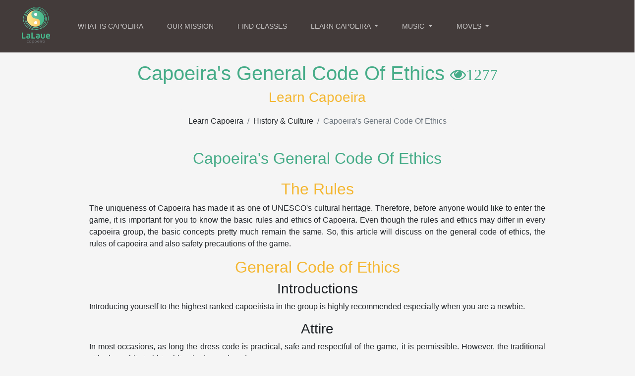

--- FILE ---
content_type: text/html; charset=utf-8
request_url: https://lalaue.com/learn-capoeira/capoeria-codes-and-ethics/
body_size: 24016
content:


<!DOCTYPE html>
<html>

<head>
    
    <meta charset="UTF-8">
    
    <title>Capoeira&#x27;s General Code Of Ethics </title>

    <meta name="description" content="Even though the rules and ethics may differ in every capoeira group, the basic concepts pretty much remain the same. So, this article will discuss on the general code of ethics, the rules of capoeira and also safety precautions of the game. " />
    <meta name="keywords" content="Capoeira, capoeira history, Capoeira Music, capoeira classes, capoeira events" />
    <!-- https://ogp.me/#types -->
    <meta property="og:type" content="article" />
    <meta property="og:title" content="Capoeira&#x27;s General Code Of Ethics " />
    <meta property="og:image" content="None" />
    <meta property="og:locale" content="en_GB" />

    <meta http-equiv="Content-Type" content="text/html; charset=UTF-8"/>
    <meta name="viewport" content="width=device-width, initial-scale=1">

    <link rel="stylesheet" href="https://cdn.jsdelivr.net/npm/bootstrap@4.5.3/dist/css/bootstrap.min.css" integrity="sha384-TX8t27EcRE3e/ihU7zmQxVncDAy5uIKz4rEkgIXeMed4M0jlfIDPvg6uqKI2xXr2" crossorigin="anonymous">
    <link rel="stylesheet" href="https://cdnjs.cloudflare.com/ajax/libs/font-awesome/4.7.0/css/font-awesome.min.css">
    <link rel="stylesheet prefetch" type="text/css" href="https://lalaue-live-django.s3.amazonaws.com/static/css/upgrade.css" >

    <script src="https://cdnjs.cloudflare.com/ajax/libs/prefixfree/1.0.7/prefixfree.min.js"></script>
    <script src="https://ajax.googleapis.com/ajax/libs/jquery/1.11.1/jquery.min.js"></script>
    <script src="https://cdn.jsdelivr.net/npm/popper.js@1.16.1/dist/umd/popper.min.js" integrity="sha384-9/reFTGAW83EW2RDu2S0VKaIzap3H66lZH81PoYlFhbGU+6BZp6G7niu735Sk7lN" crossorigin="anonymous"></script>
    <script src="https://stackpath.bootstrapcdn.com/bootstrap/4.5.2/js/bootstrap.min.js" integrity="sha384-B4gt1jrGC7Jh4AgTPSdUtOBvfO8shuf57BaghqFfPlYxofvL8/KUEfYiJOMMV+rV" crossorigin="anonymous"></script>
    <!-- HTML5 Shim and Respond.js IE8 support of HTML5 elements and media queries -->
    <!-- WARNING: Respond.js doesn't work if you view the page via file:// -->
    <!--[if lt IE 9]>
            <script src="https://oss.maxcdn.com/libs/html5shiv/3.7.0/html5shiv.js"></script>
            <script src="https://oss.maxcdn.com/libs/respond.js/1.4.2/respond.min.js"></script>
        <![endif]-->
    <meta name="google-site-verification" content="ToIIWIXcislKxSXff5ltX20ch32ZQM0LCCHNDMxcaVE" />
    <link rel="shortcut icon" href="https://lalaue-live-django.s3.amazonaws.com/static/favicon.ico">

    <!-- Google tag (gtag.js) -->
    <script async src="https://www.googletagmanager.com/gtag/js?id=G-77NLKEQZBB"></script>
    <script>
      window.dataLayer = window.dataLayer || [];
      function gtag(){dataLayer.push(arguments);}
      gtag('js', new Date());

      gtag('config', 'G-77NLKEQZBB');
    </script>

</head>

<body class="grey overflow-auto">

    <header>

        <div class="container">
            
            <nav class="navbar navbar-expand-lg fixed-top navbar-dark bg-dark brown-bg">

                <!-- MOBILE VIEW-->
                <a class="navbar-brand mr-3 d-lg-none" href="/">
                    <img src="https://lalaue-live-django.s3.amazonaws.com/static/images/logo.png" width="90" height="90" alt="" class="d-inline-block align-top" >
                </a>

                <!-- DESKTOP VIEW -->
                <a class="navbar-brand ml-4 mr-3 d-none d-lg-block" href="/">
                    <img src="https://lalaue-live-django.s3.amazonaws.com/static/images/logo.png" width="90" height="90" alt="" class="d-inline-block align-top" >
                </a>

                <button class="navbar-toggler mr-3"

                    type="button" data-toggle="collapse" data-target="#navbarSupportedContent" 
                    aria-controls="navbarSupportedContent" aria-expanded="false" aria-label="Toggle navigation"
                    >
                    <span class="navbar-toggler-icon"></span>

                </button>

                <div class="collapse navbar-collapse mr-4" id="navbarSupportedContent">

                    <ul class="navbar-nav mr-auto">

                        <li class="nav-item px-3">
                            <a class="nav-link" href="/capoeira/" >WHAT IS CAPOEIRA</a>
                        </li>

                        <li class="nav-item px-3">
                            <a class="nav-link" href="/capoeira/our-mission/" >OUR MISSION</a>
                        </li>

                        <li class="nav-item px-3">
                            <a class="nav-link" href="/find-capoeira/" >FIND CLASSES</a>
                        </li>

                        <li class="nav-item dropdown px-3">

                            <a class="nav-link dropdown-toggle" href="/learn-capoeira/" role="button" data-toggle="dropdown" aria-haspopup="true" aria-expanded="false">
                                LEARN CAPOEIRA
                            </a>
                            <div class="dropdown-menu" aria-labelledby="navbarDropdown">
                                <a class="dropdown-item" href="/learn-capoeira-kids/">Kids</a> 
                                <a class="dropdown-item" href="/learn-capoeira-health-lifestyle/" >Health & Lifestyle</a> 
                                <a class="dropdown-item" href="/learn-capoeira-history-culture/" >History & Culture</a>
                                <a class="dropdown-item" href="/learn-capoeira-media/" >Media</a>
                                <a class="dropdown-item" href="/moves/" >Moves & Workouts</a>
                                <a class="dropdown-item" href="/learn-capoeira-people/" >People</a>
                                <a class="dropdown-item" href="/capoeira-schools/" >Schools</a>                 
                                <a class="dropdown-item" href="/learn-capoeira-styles/" >Styles</a>
                              
                                <div class="dropdown-divider"></div>
                                <a class="dropdown-item" href="/learn-capoeira-glossary/">Glossary</a>
                            </div>

                        </li>

                        <li class="nav-item dropdown px-3">

                            <a class="nav-link dropdown-toggle" href="/capoeira-music/" role="button" data-toggle="dropdown" aria-haspopup="true" aria-expanded="false">
                                MUSIC
                            </a>
                            <div class="dropdown-menu" aria-labelledby="navbarDropdown">
                                <a class="dropdown-item" href="/capoeira-music/corridos/" >Corridos</a>
                                <a class="dropdown-item" href="/capoeira-music/ladainhas/" >Ladainhas</a>
                                <a class="dropdown-item" href="/capoeira-music/maculele/" >Maculele</a>
                                <a class="dropdown-item" href="/capoeira-music/quadras/" >Quadras</a>
                                <a class="dropdown-item" href="/capoeira-music/samba-de-roda/" >Samba De Roda</a>
                                <a class="dropdown-item" href="/capoeira-music/toques/" >Toques</a>
                                <div class="dropdown-divider"></div>
                                <a class="dropdown-item" href="/capoeira-music/">All Songs</a>
                            </div>

                        </li>

                        <li class="nav-item dropdown px-3">

                            <a class="nav-link dropdown-toggle" href="/moves/" role="button" data-toggle="dropdown" aria-haspopup="true" aria-expanded="false">
                                MOVES
                            </a>
                            <div class="dropdown-menu" aria-labelledby="navbarDropdown">
                                <a class="dropdown-item" href="/moves/beginner/">Beginner Moves</a>
                                <a class="dropdown-item" href="/moves/intermediate/">Intermediate Moves</a>
                                <a class="dropdown-item" href="/moves/advanced/">Advanced Moves</a>
                                <div class="dropdown-divider"></div>
                                <a class="dropdown-item" href="/moves/">Learn Basics</a>
                                <div class="dropdown-divider"></div>
                                <a class="dropdown-item" href="/moves/all-moves/ " >All Moves</a>
                                <a class="dropdown-item" href="/moves/defense/ " >Defensive</a>
                                <a class="dropdown-item" href="/moves/floreios/ " >Floreios</a>
                                <a class="dropdown-item" href="/moves/headbutts/ " >Headbutts</a>
                                <a class="dropdown-item" href="/moves/kicks/ " >Kicks</a>
                                <a class="dropdown-item" href="/moves/mobility-and-stretching/ " >Mobility & Stretching</a>
                                <a class="dropdown-item" href="/moves/movement/ " >Movements</a>
                                <a class="dropdown-item" href="/moves/strikes/ " >Strikes</a>
                                <a class="dropdown-item" href="/moves/takedowns/ " >Takedowns</a>
                            </div>

                        </li>

                    </ul>
                               
<!--                     
                        <div class="nav-item">
                            <a class="nav-link px-3 nav-link-color" href="/u/login/" >LOGIN</a>
                        </div>
                        <div class="nav-item">
                            <a class="nav-link px-3 nav-link-color" href="/u/register/" >REGISTER</a>
                        </div>
                      -->
                   

                </div> 

            </nav>

        </div>

    </header>

    <div class="container-fluid">

        <!-- this is placed in navbar to success message can be seen from any template -->
        

        

    <div class="container-md con-body">

        <div class="col-md-12 col-lg-10 offset-lg-1">

            <h1 class="text-center secondary-color pt-4">

                Capoeira&#x27;s General Code Of Ethics
                <small><i class="fa fa-eye " aria-hidden="true">1277</i></small>

            </h1>

            <h3 class="text-center tertiary-color">
                Learn Capoeira
            </h3>

    		<center>

    <nav aria-label="breadcrumb ">

        <ol class="breadcrumb text-center">

            <li class="breadcrumb-item"> 
                <a href="/learn-capoeira-glossary/">Learn Capoeira</a>
            </li>

            
                <li class="breadcrumb-item">
                    <a href="/learn-capoeira-history-culture/">History &amp; Culture</a>                    
                </li>
            
                
            <li class="breadcrumb-item active" aria-current="page">  
                Capoeira&#x27;s General Code Of Ethics                    
            </li>
            
        </ol>

    </nav>
    
</center>   

            <center>
                
            </center>

        </div>

        <div class="col-xs-10 offset-xs-1 col-lg-10 offset-lg-1 wiki-con">

            <h2 class="secondary-color py-3">Capoeira&#x27;s General Code Of Ethics</h2>

            <h2 class="tertiary-color">
    The Rules 
</h2>

<p>
    The uniqueness of Capoeira has made it as one of <a href="https://ich.unesco.org/en/RL/capoeira-circle-00892">UNESCO's cultural heritage.</a> Therefore, before anyone would like to enter the game, it is important for you to know the basic rules and ethics of Capoeira. Even though the rules and ethics may differ in every capoeira group, the basic concepts pretty much remain the same. So, this article will discuss on the general code of ethics, the rules of capoeira and also safety precautions of the game. 
</p>



<h2 class="tertiary-color">
    General Code of Ethics
</h2>

<h3 class="">Introductions</h3>

<p>Introducing yourself to the highest ranked capoeirista in the group is highly recommended especially when you are a newbie.     </p>

<h3 class="">Attire</h3>

<p> In most occasions, as long the dress code is practical, safe and respectful of the game, it is permissible.         However, the traditional attire is a white t-shirt, white abadas and cord.    </p>

<h3 class="">Positive Energy</h3>

<p> Always maintain a positive energy. Even though Capoeira is a form of martial arts, the main purpose is to have fun and enjoy the game by sharing skills and abilities. Unlike other forms of martial arts, capoeira is not meant to hurt the opponent.</p>

<h2 class="tertiary-color">Rules of Capoeira</h2>

<h3 class="">Roda</h3>

<p>The circle where a capoeira game takes place. The <a href="" data-url-link="learn-capoeira/15-basic-capoeira">roda</a> consists of the orchestra and other capoeiristas. The orchestra and other capoeiristas, will sing and play the instruments. The <a href="" data-url-link="learn-capoeira/15-basic-capoeira">berimbau</a> will usually be played by the highest ranked capoeirista in the roda. Players should play the game according to the capoeira song and rhythm from the roda.</p>

<h3 class="">Participation</h3>



 <p>If you are in the roda and you are not playing the game, you are expected to participate in singing and clapping along to the songs. Furthermore, if you are playing instruments, you may also rotate them with the other players in the orchestra.     </p>



<h3 class="">Entrance</h3>



  <p>There are two methods to enter the game:</p>



<h4 class="tertiary-color">First Method</h4>



<p>Involves getting handpicked by the <a href="" data-url-link="learn-capoeira/15-basic-capoeira">Mestre.</a> Once you are chosen, both players kneel in front of the lead berimbau, shake hands and wait for the signal from the Mestre (through the song) to <a href="" data-url-link="learn-capoeira/capoeira-to-try-at-home" style="background-color: rgb(255, 255, 255);">au</a> to the center.</p>



<h4 class="tertiary-color">Second Method</h4>



<p> You enter the game by "buying" the game. This is when the capoeirista in the roda gives a signal to the current players to enter the game.</p>



        <p>Note: Normally, players would buy the game from the person who is the same cord level as him. To show respect to the senior capoeirista, it is not advisable to buy a game from players who are higher ranked than you. Especially from the instructor or a celebrated capoeirista. Lastly, it is recommended to buy the game from the one who has played longer.</p>



<h3 class="">Ending the Game</h3>



<p> Players may end the game when the Mestre has played a certain note of the berimbau as a signal to call out the players. Alternatively, players may also end the game when they have been bought out by other players in the roda.    </p>



<h2 class="tertiary-color">Safety precautions</h2>



<h3 class="">Health check</h3>



 <p>Make sure that you get proper medical advice before starting the game. This is important especially if you are pregnant or have any current health issues.    </p>



<h3 class="secondary-color">Warm up</h3>



 <p> Never miss your warm ups and stretching. The correct warm up routine could help you to reduce the risk of injury and help you to perform better.      </p>



<h3 class="secondary-color">Moves</h3>



  <p>Always face the center of the roda even when you are leaving the game to avoid being kicked from the back. You should also plant your eyes on the opponent at all times to avoid being attacked from your blind side.</p>



<br>       <br><p> Having said all that, the above rules and code of ethics are not exhaustive. Nevertheless, these are the core values that differentiate capoeira with other cultures. Hence, it is important for you to at least know the main pillars that makes up the capoeira culture.    </p>



    <p>        Oh, and I forgot to mention the most important rule of all... HAVE FUN!    </p>

        </div>

        <div class="col-xs-10 offset-xs-1 col-lg-8 offset-lg-2 text-justify">
    
            <h3 class="text-center secondary-color p-3">Readers also enjoyed these posts</h3>

            <div class="row row-cols-1 row-cols-sm-2 justify-content-center">

                


    <div class="col mb-3 px-1">
        
        <a href="/learn-capoeira/lateef-crowder-filmography/">
          
            <div class="card index-card-wiki">
                
                    <img class="card-img-top" alt="Image of Lateef Crowder Filmography" src="https://lalaue-live-django.s3.amazonaws.com/static/images/capoeira_book.png">
                    
                <div class="card-body">
                    <h3 class="search-header tertiary-color text-center">
                        Lateef Crowder Filmography
                    </h3>
                </div>
            </div>

        </a>

    </div>

    <div class="col mb-3 px-1">
        
        <a href="/learn-capoeira/investing-in-capoeria/">
          
            <div class="card index-card-wiki">
                
                    <img class="card-img-top" alt="Image of Is learning Capoeira a wise investment? " src="https://lalaue-live-django.s3.amazonaws.com/static/images/capoeira_book.png">
                    
                <div class="card-body">
                    <h3 class="search-header tertiary-color text-center">
                        Is learning Capoeira a wise investment? 
                    </h3>
                </div>
            </div>

        </a>

    </div>

    <div class="col mb-3 px-1">
        
        <a href="/learn-capoeira/mestre-moraes/">
          
            <div class="card index-card-wiki">
                
                    <img class="card-img-top" alt="Image of Mestre Moraes " src="https://lalaue-live-django.s3.amazonaws.com/static/images/capoeira_book.png">
                    
                <div class="card-body">
                    <h3 class="search-header tertiary-color text-center">
                        Mestre Moraes 
                    </h3>
                </div>
            </div>

        </a>

    </div>

    <div class="col mb-3 px-1">
        
        <a href="/learn-capoeira/mestre-joao-pequeno/">
          
            <div class="card index-card-wiki">
                
                    <img class="card-img-top" alt="Image of Mestre João Pequeno" src="https://lalaue-live-django.s3.amazonaws.com/static/images/capoeira_book.png">
                    
                <div class="card-body">
                    <h3 class="search-header tertiary-color text-center">
                        Mestre João Pequeno
                    </h3>
                </div>
            </div>

        </a>

    </div>


            </div>

        </div>


    </div>



    </div>

    <div class="container-fluid">
        
        <div class="row mt-3"></div>
        <div class="no-gutters mx-n3 beige py-5 mb-n5">
            <center>
                <h4 class="secondary-color text-center px-2">
                    Join us in our fight to end slavery and help us promote capoeira
                </h4>
                <a href="/moves/">
                    <button class="btn btn-warning">
                        Start Learning Capoeira
                    </button>
                </a>
            </center>  
        </div>

    </div>

    <div class="container-fluid p-0 overflow-hidden">  

        <footer class="mainfooter pt-3">

                <div class="row">

                    <div class="col-lg-12">                   
                        <ul class="list-unstyled">
                            <li>Stay Connected</li>
                            <li>
                                <center>
                                    <a href="https://www.instagram.com/lalaue.capoeira/" target="_blank"><i class="fa fa-instagram fa-2x tertiary-color icon-spacing"></i></a>
                                    <a href="https://twitter.com/lalaue_capoeira" target="_blank"><i class="fa fa-twitter fa-2x  tertiary-color icon-spacing" ></i></a>
                                    <a href="https://www.facebook.com/lalaue.capoeira" target="_blank"><i class="fa fa-facebook fa-2x tertiary-color icon-spacing"></i></a>
                                    <a href="https://www.youtube.com/lalauecom" target="_blank"><i class="fa fa-youtube-play fa-2x tertiary-color icon-spacing"></i></a>
                                </center>
                            </li>
                        </ul>
                    </div>

                    <div class="col-md-4 pb-3">
                        <div class="footer-pad">
                            <h4>ABOUT US</h4>
                            <ul class="list-unstyled">
                                <li><a href="/capoeira/our-mission/">Our Mission</a></li>
                            </ul>
                        </div>
                    </div>
          
                    <div class="col-md-4">

                        <div class="footer-pad">
                            <h4>CAPOEIRA</h4>
                            <ul class="list-unstyled">
                                <li><a href="/learn-capoeira-history-culture/">History & Culture</a></li>
                                <li><a href="/learn-capoeira-people/">People</a></li>
                                <li><a href="/learn-capoeira-health-lifestyle/">Health & Lifestyles</a></li>
                                <li><a href="/moves/">Moves & Workouts</a></li>
                                <li><a href="/learn-capoeira-media/">Media</a></li>
                                <li><a href="/learn-capoeira-glossary/">Glossary</a></li>
                            </ul>
                        </div>

                    </div>

                </div>

                <div class="row">

                    <div class="col-xs-10 offset-xs-1 copy px-4">
                        <p class="text-center">
                            &copy; Copyright 2017 - 2025 - The material on this site may not be reproduced, distributed, transmitted, cached or otherwise used, except with the prior written permission of La-Laue.
                        </p>
                    </div>

                </div>

            </div>

        </footer>

    </div>

</body>
<script type="text/javascript">

    /* Set the width of the sidebar to 250px and the left margin of the page content to 250px */
    function openNav() {

      document.getElementById("mySidebar").style.width = "400px";
      document.getElementById("main").style.marginLeft = "400px";

    }

    /* Set the width of the sidebar to 0 and the left margin of the page content to 0 */
    function closeNav() {

        document.getElementById("mySidebar").style.width = "0";
        document.getElementById("main").style.marginLeft = "0";

    }

    $('.dropdown-menu a.dropdown-toggle').on('mouseover', function(e) {

        if (!$(this).next().hasClass('show')) {
            $(this).parents('.dropdown-menu').first().find('.show').removeClass('show');
        }

        var $subMenu = $(this).next('.dropdown-menu');
        $subMenu.toggleClass('show');

        $(this).parents('li.nav-item.dropdown.show').on('hidden.bs.dropdown', function(e) {
            $('.dropdown-submenu .show').removeClass('show');
        });

        return false;
    });

</script>
<script type="text/javascript">

    (function(i,s,o,g,r,a,m){i['GoogleAnalyticsObject']=r;i[r]=i[r]||function(){
    (i[r].q=i[r].q||[]).push(arguments)},i[r].l=1*new Date();a=s.createElement(o),
    m=s.getElementsByTagName(o)[0];a.async=1;a.src=g;m.parentNode.insertBefore(a,m)
    })(window,document,'script','//www.google-analytics.com/analytics.js','ga');

    ga('create', 'UA-72528444-1', 'auto');
    ga('send', 'pageview');

</script>
</html>


--- FILE ---
content_type: text/css
request_url: https://lalaue-live-django.s3.amazonaws.com/static/css/upgrade.css
body_size: 11562
content:
.center-pad{
    padding-top: 15%; 
    padding-bottom: 15%;
  }
  
  .gutters {
     margin-right: -50px;
     margin-left: -10px;
  }
  
  a { 
    color: inherit; 
  } 
  
  .no-border{
    border:none;
    background-color: #F5F5F5;
  }
  
  .grey{
    background-color: #F5F5F5;
  }
  
  .nav-spacing {
      margin-left:30px;
    margin-right:30px;
  }
  
  .prim{
    color:#433B3A!important;
  }
  
  .primary-color{
      color:#433B3A!important;
  }
  
  .brown-bg{
    background-color: #433B3A!important;
  }
  
  .secondary-color{
    color:#46AC88!important;
  }
  
  .tertiary-color {
    color: #f4b732!important;
     
  }
  
  .bg-primary{
    background-color: #46AC88;
  }
  
  .bg-secondary{
    background-color: #433B3A;
  }
  
  .bg-tertiary{
    background-color: #f4b732;
  }
  
  .grey-color{
    color:#949494!important;
  
  }
  
  .navbar-fixed-top {
      margin-right: 30px;
      position: absolute;
    top: 0;
    right: 0;
  }
  
  .center-button{
      height:34px;
      margin:0 auto;
      margin-right:10px;
      float:left;
  }
  
  .full-width{
    width: 100%;
  }
  
  .cover{
    object-fit:cover;     
    width: 100%;
    min-height: 500px;
    width: 100vw;
    height: 100vh; 
  }
  
  .icon-spacing {
      margin-left:10px;
    margin-right:10px;
      padding-top: 10px;
  }
  
  .beige{
    background-color: #ebe7e6;
  }
  
  .centered {
    position: absolute;
    top: 20%;
    left: 50%;
    transform: translate(-50%, -50%);
  }
  
  .top-index{
    background-color: #ebe7e6;
    max-width: 100%;
    max-height: 100%;
    object-fit: contain;
    overflow: hidden;
    padding-left: none;
    vertical-align: middle;
  }
  
  .curve{
    border-radius: 10px;
  }
  
  hr{
    border-top:1px solid #f4b732 !important;
  }
  
  .light{
    opacity: 30%;
  }
  
  .card-pad{
    padding-right: 40px;
    padding-top: 40px;
    padding-left: 40px;
  }
  
  .right-fix{
   float: right;
  }
  
  .t-p-30{
    padding-top: 30px;
  }
  
  .top-pad{
    padding-top: 10px;
  }
  
  .previous {
    background-color: #f1f1f1;
    color: black;
    float: right;
    text-decoration: none;
    display: inline-block;
    padding: 8px 16px;
  }
  
  .next {
    background-color: #f1f1f1;
    color: black;
    float: right;
    text-decoration: none;
    display: inline-block;
    padding: 8px 16px;
  }
  
  .round {
    border-radius: 50%;
  }
  
  img {
      max-width: 100%;
      max-height: 100%;
      display: block;
  }
  
  .img-full{
    min-height : 100%;
    min-width : 100%;
    background-size:100% 100%;
    background-repeat:no-repeat;
    overflow-y: hidden;
    overflow-x: hidden;
  }
  nav a:hover {
  color:#46AC88!important;
  }
  
  /*FOOTER*/
  
  footer {
    background: #433B3A!important;
    color: white;
    margin-top:50px;
    position: relative;
    left: 0;
    bottom: 0;
    width: 100%;
    text-align: center;
  }
  
  footer a {
    color: #fff;
    font-size: 14px;
    transition-duration: 0.2s;
  }
  
  footer a:hover {
    color: #FA944B;
    text-decoration: none;
  }
  
  .copy {
    font-size: 12px;
    padding: 10px;
    border-top: 1px solid #FFFFFF;
  }
  
  .footer-middle {
    padding-top: 2em;
    color: white;
  }
  
  /*SOCÄ°AL Ä°CONS*/
  
  /* footer social icons */
  
  ul.social-network {
    list-style: none;
    display: inline;
    margin-left: 0 !important;
    padding: 0;
  }
  
  ul.social-network li {
    display: inline;
    margin: 0 5px;
  }
  
  .social-network a.icoFacebook:hover {
    background-color: #433B3A!important;
  }
  
  .social-network a.icoLinkedin:hover {
    background-color: #433B3A!important;
  }
  
  .social-network a.icoFacebook:hover i,
  .social-network a.icoLinkedin:hover i {
    color: #fff;
  }
  
  .social-network a.socialIcon:hover,
  .socialHoverClass {
    color: #433B3A!important;
  }
  
  .social-circle li a {
    display: inline-block;
    position: relative;
    margin: 0 auto 0 auto;
    -moz-border-radius: 50%;
    -webkit-border-radius: 50%;
    border-radius: 50%;
    text-align: center;
    width: 30px;
    height: 30px;
    font-size: 15px;
  }
  
  .social-circle li i {
    margin: 0;
    line-height: 30px;
    text-align: center;
  }
  
  .social-circle li a:hover i,
  .triggeredHover {
    -moz-transform: rotate(360deg);
    -webkit-transform: rotate(360deg);
    -ms--transform: rotate(360deg);
    transform: rotate(360deg);
    -webkit-transition: all 0.2s;
    -moz-transition: all 0.2s;
    -o-transition: all 0.2s;
    -ms-transition: all 0.2s;
    transition: all 0.2s;
  }
  
  .social-circle i {
    color: #595959;
    -webkit-transition: all 0.8s;
    -moz-transition: all 0.8s;
    -o-transition: all 0.8s;
    -ms-transition: all 0.8s;
    transition: all 0.8s;
  }
  
  .social-network a {
    background-color: #F9F9F9;
  }
  /* The sidebar menu */
  .sidebar {
    height: 100%; /* 100% Full-height */
    width: 0; /* 0 width - change this with JavaScript */
    position: fixed; /* Stay in place */
    z-index: 1; /* Stay on top */
    top: 0;
    left: 0;
    background-color: #443b3a; /* Brown*/
    opacity: 80%;
    overflow-x: hidden; /* Disable horizontal scroll */
    padding-top: 60px; /* Place content 60px from the top */
    transition: 0.5s; /* 0.5 second transition effect to slide in the sidebar */
  }
  
  /* The sidebar links */
  .sidebar a {
    padding: 8px 8px 8px 32px;
    text-decoration: none;
    font-size: 25px;
    color: #818181;
    display: block;
    transition: 0.3s;
  }
  
  /* When you mouse over the navigation links, change their color */
  .sidebar a:hover {
    color: #46AC88;
  }
  
  /* Position and style the close button (top right corner) */
  .sidebar .closebtn {
    position: absolute;
    top: 0;
    right: 25px;
    font-size: 36px;
    margin-left: 50px;
  }
  
  /* The button used to open the sidebar */
  .openbtn {
    font-size: 20px;
    cursor: pointer;
    color: white;
    padding: 10px 15px;
    border: none;
    background-color: #443b3a;
  }
  
  /* Style page content - use this if you want to push the page content to the right when you open the side navigation */
  #main {
    transition: margin-left .5s; /* If you want a transition effect */
    padding: 20px;
    background-color: #443b3a;
  }
  
  /* On smaller screens, where height is less than 450px, change the style of the sidenav (less padding and a smaller font size) */
  @media screen and (max-height: 450px) {
    .sidebar {padding-top: 15px;}
    .sidebar a {font-size: 18px;}
  }
  
  .mid-logo{
    padding-left: 30%;
  }
  
  
  .div_hover:hover { 
    background-color: #818181;
    opacity: 50%;
    padding: none; 
  }
  
  .music{
    height: 250px;
  }
  .music-mob{
    height: auto;
  }
  
  .pull-right{
    padding-left: 40%;
  }
  
  .pull-left{
    margin-left: 40%;
  }
  .dropdown-submenu {
    position: relative;
  }
  
  .dropdown-submenu a::after {
    transform: rotate(-90deg);
    position: absolute;
    right: 6px;
    top: .8em;
  }
  
  .dropdown-submenu .dropdown-menu {
    top: 0;
    left: 100%;
    margin-left: .1rem;
    margin-right: .1rem;
  }
  @-ms-viewport{
    width: device-width;
  }
  .no-padding {
    padding-left: 0;
    padding-right: 0;
  }
  
  .blu{
    background-color: #17a2b8 !important; 
  }
  
  .rose{
    background-color: pink; 
  }
  
  .center-title {
    padding: 70px 0;
  }
  
  .card-img-overlay {
      z-index: 0;
      flex: 1 1 auto;
      display: flex;
      flex-direction: column;
      justify-content: space-around;
  }
  
  .card-img-overlay-song{
    top: -45px;
  }
  
  .btn-top{
    z-index: 1;
  }
  
  .inherit{
    padding: inherit;
  }
  
  .full-size{
    width:100%;
  }
  
  .circ-img{
    width:100% ; 
    border-radius: 15px;
  }
  
  .btn-curve {
    background-color: none;
    border-radius: 30px;
  }
  
  .error-box{
    text-align: center;
    height: 600px;
    background-size: cover;
    background-image: url('/public/images/error-image.jpg');
    background-size: 100%;
    background-repeat: no-repeat;
    background-position: center;
  }
  
  .btn-curve {
    background-color: none;
    border-radius: 30px;
  }
  
  .p-btn{
    font-size: 15px;
  }
  
  .selected{
      background-color: #f4b732;
      border: 5px;
  }
  
  .hero-header-1, .hero-sub-header, .event-header{
      display: block;
      text-align: center!important;
      text-align-last: center!important;
  }
  .table-borderless > thead > tr > th, .table-borderless > tbody > tr > th, .table-borderless > tfoot > tr > th,
  .table-borderless > thead > tr > td, .table-borderless > tbody > tr > td, .table-borderless > tfoot > tr > td, .table-borderless{
    border: none;
    word-break:break-all;
    text-align: center;
  }
  
  
  .table-borderless-lg > thead > tr > th, .table-borderless-lg > tbody > tr > th, .table-borderless-lg > tfoot > tr > th,
  .table-borderless-lg > thead > tr > td, .table-borderless-lg > tbody > tr > td, .table-borderless-lg > tfoot > tr > td, .table-borderless-lg{
    border: none;
    word-break:break-all;
    text-align: center; 
  }
  
  .dropdown:hover>.dropdown-menu {
    display: block;
  }
  
  @media (min-width: 1200px) { 
    .test{
      font-size: 40px;
    } 
  }
  
  a:hover, a:focus {
    color: inherit;
    text-decoration: none;
   
  }
  
  a{
    color: inherit;
  }
  
  .breadcrumb{
    background-color: #F5F5F5;
    text-align: center!important;
    display: inline-flex!important;
  
  }
  
  a.nav-link {
      font-size: 0.9rem;
  }
  
  .navbar{
    padding: .2rem 0.2rem;
  }
  
  .link{
    color: #1a0dab;
  }
  
  .hover-underline:hover{
    text-decoration: underline;
  }
  
  .navbar-dark .navbar-nav .nav-link{
    color: rgb(255 255 255 / 70%);
  }
  
  body{
    padding-top: 100px;
    overflow-x: hidden;
  }
  
  
  .playBtn {
    opacity: .5;
  }
  
  .playBtn:hover {
     opacity: 1;
  }
  
  .playBtn img{
  
    width: 25%;
    top: 19%;
    position: absolute;
    left: 38%;
  
  }
  
  .card-body {
      -ms-flex: 1 1 auto;
      flex: 1 1 auto;
      padding: 1rem;
      min-height: 110px;
      display: flex;
      flex-direction: column;
      justify-content: space-evenly;
  }
  .con-body {
    min-height: 60vh;
    padding: 0;
  }
  
  .wiki-con p {
      text-align: justify;
  }
  
  .wiki-con h1, .wiki-con h2, .wiki-con h3{
      text-align: center;
  }
  
  .z1{
    z-index: 1;
  }
  .z2{
    z-index: 2;
  }
  .z3{
    z-index: 3;
  }
  .z4{
    z-index: 4;
  }
  .z5{
    z-index: 5;
  }
  .z6{
    z-index: 6;
  }
  .z7{
    z-index: 7;
  }
  .z8{
    z-index: 8;
  }
  .z9{
    z-index: 9;
  }
  
  .card-body-song{
    min-height: 180px;
  }
  
  .nav-link-color{
    font-size: 0.9rem;
    color: rgb(255 255 255 / 70%);
  }

  .table td, .table th{
    border-top: 1px solid #eab54d;
  }
  
  li.page-item {
    z-index: 3;
    color: #fff;
    background-color:#46AC88;
    border-color: #46AC88;
  }

  .page-item.active .page-link {
    z-index: 3;
    color: #fff;
    background-color: #46AC88;
    border-color: #46AC88;
  }
  
  a.page-link {
    position: relative;
    display: block;
    padding: 0.5rem 0.75rem;
    margin-left: -1px;
    line-height: 1.25;
    color:#46AC88;
    background-color: #fff;
    border: 1px solid #dee2e6;
  }

  .time-youtube:hover {
    cursor: pointer;
  }

  .youtube-video-container {
    position: relative;
    width: 100%;
    height: 0;
    padding-bottom: 56.25%;
  }
  .youtube-video {
    position: absolute;
    top: 0;
    left: 0;
    width: 100%;
    height: 100%;
  }